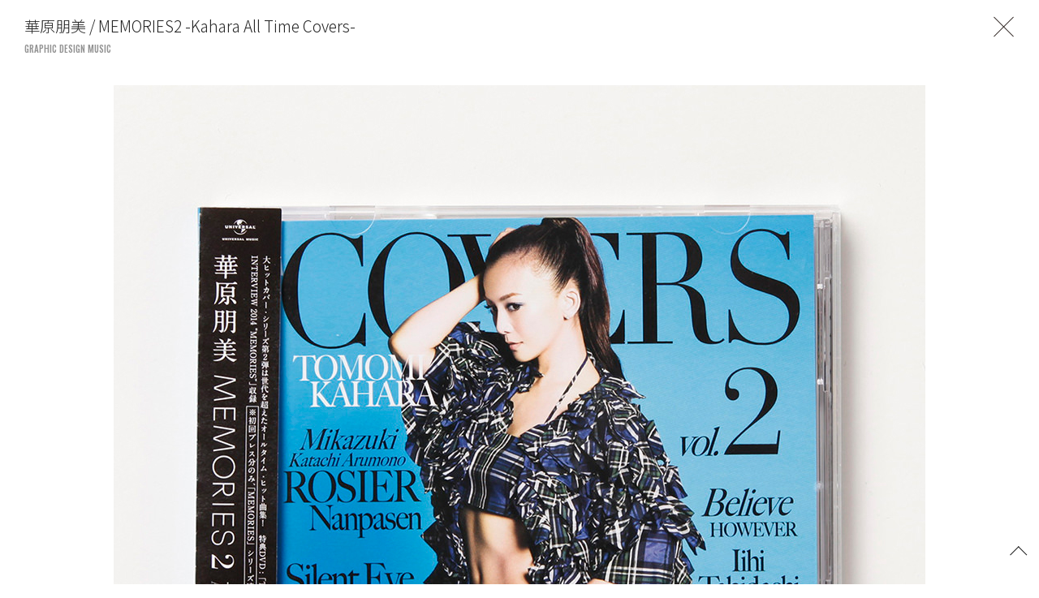

--- FILE ---
content_type: text/html; charset=UTF-8
request_url: https://www.united-lounge.com/%E8%8F%AF%E5%8E%9F%E6%9C%8B%E7%BE%8E-memories2-kahara-all-time-covers/
body_size: 12148
content:
<!DOCTYPE html>
<html lang="ja">
<head prefix="og: http://ogp.me/ns# fb: http://ogp.me/ns/fb# article: http://ogp.me/ns/article#">
  <meta charset="UTF-8">
<!-- prepend_head -->
  <meta name="viewport" content="width=device-width">
  <!--[if IE]><meta http-equiv="X-UA-Compatible" content="IE=edge"><![endif]-->
  <meta name="description" content="graphic design office">
  <meta property="og:site_name" content="華原朋美 / MEMORIES2 -Kahara All Time Covers- | united lounge tokyo">
  <meta property="og:title" content="華原朋美 / MEMORIES2 -Kahara All Time Covers- | united lounge tokyo">
  <meta property="og:description" content="graphic design office">
  <meta property="og:type" content="article">
  <meta property="og:image" content="https://www.united-lounge.com/cms/wp-content/uploads/2021/06/MEMORIES2_tmb.jpg">
  <meta property="og:url" content="https://www.united-lounge.com/%e8%8f%af%e5%8e%9f%e6%9c%8b%e7%be%8e-memories2-kahara-all-time-covers/">
  <meta name="twitter:app:country" content="JP">
  <meta name="twitter:title" content="華原朋美 / MEMORIES2 -Kahara All Time Covers- | united lounge tokyo">
  <meta name="twitter:description" content="graphic design office">
  <meta name="twitter:card" content="summary_large_image">
  <meta name="twitter:image" content="https://www.united-lounge.com/cms/wp-content/uploads/2021/06/MEMORIES2_tmb.jpg">
  <meta name="twitter:url" content="https://www.united-lounge.com/%e8%8f%af%e5%8e%9f%e6%9c%8b%e7%be%8e-memories2-kahara-all-time-covers/">
  <meta name="apple-mobile-web-app-status-bar-style" content="black-translucent">
  <meta name="apple-mobile-web-app-capable" content="no">
  <meta name="mobile-web-app-capable" content="no">
  <link rel="canonical" href="https://www.united-lounge.com">
  <meta name="theme-color" content="#ffffff">

  <link rel="preconnect" href="https://fonts.gstatic.com">
  <link href="https://fonts.googleapis.com/css2?family=Noto+Sans+JP:wght@300&family=Oswald:wght@500&display=block" rel="stylesheet">
  <link rel="stylesheet" href="https://cdn.jsdelivr.net/npm/yakuhanjp@3.4.1/dist/css/yakuhanjp-noto.min.css">
  <link rel="stylesheet" href="https://www.united-lounge.com/cms/wp-content/themes/united-lounge_v1.1.0/assets/css/vender/perfect-scrollbar.css">
  <link rel="stylesheet" href="https://www.united-lounge.com/cms/wp-content/themes/united-lounge_v1.1.0/assets/css/ult.common.css?2026015">
  <link rel="stylesheet" href="https://www.united-lounge.com/cms/wp-content/themes/united-lounge_v1.1.0/assets/css/ult.top.css?2026015">
<!-- append_head -->
<script type="text/javascript">
  var _gaq = _gaq || [];
  _gaq.push(['_setAccount', 'UA-29100126-1']);
  _gaq.push(['_trackPageview']);

  (function() {
    var ga = document.createElement('script'); ga.type = 'text/javascript'; ga.async = true;
    ga.src = ('https:' == document.location.protocol ? 'https://ssl' : 'http://www') + '.google-analytics.com/ga.js';
    var s = document.getElementsByTagName('script')[0]; s.parentNode.insertBefore(ga, s);
  })();
</script>

  <link rel="shortcut icon" href="/favicon.ico">
<title>華原朋美 / MEMORIES2 -Kahara All Time Covers- | united lounge tokyo</title>
<meta name='robots' content='max-image-preview:large' />
<link rel='stylesheet' id='wp-block-library-css'  href='https://www.united-lounge.com/cms/wp-includes/css/dist/block-library/style.min.css?ver=5.7.2' type='text/css' media='all' />
</head>
<body>
<!-- prepend_body -->


<div class="l-container" id="container" data-page="post">

<header class="l-header" id="header">
  <div class="l-header__bar">
    <h1 class="l-header__logo">
      <a href="/">UNITED LOUNGE TOKYO</a>
    </h1>
    <button class="l-hamburger is-sp" id="js-nav-btn" aria-label="navigation toggle button">
      <span></span>
      <span></span>
      <span></span>
    </button>
  </div>
  <div class="l-menu">
    <div class="l-menu__inner">
      <div class="l-menu__wrap">
        <nav class="l-menu__nav" id="main-menu">
<div class="l-menu__category">  <p class="l-menu__category-head">    <a href="/category/graphic-design/">GRAPHIC DESIGN</a>  </p>  <ul class="l-menu__list">    <li class="l-menu__list-item">      <a href="/category/advertising/">ADVERTISING</a>    </li>    <li class="l-menu__list-item">      <a href="/category/music/">MUSIC</a>    </li>    <li class="l-menu__list-item">      <a href="/category/graphic-design%e2%88%92fashion/">FASHION</a>    </li>    <li class="l-menu__list-item">      <a href="/category/others/">OTHERS</a>    </li>  </ul></div><div class="l-menu__category">  <p class="l-menu__category-head">    <a href="/category/film-direction/">FILM DIRECTION</a>  </p>  <ul class="l-menu__list">    <li class="l-menu__list-item">      <a href="/category/commercial-film/">COMMERCIAL FILM</a>    </li>    <li class="l-menu__list-item">      <a href="/category/music-video/">MUSIC VIDEO</a>    </li>    <li class="l-menu__list-item">      <a href="/category/film-direction-fashion/">FASHION</a>    </li>  </ul></div>          <ul class="l-menu__list">
            <li class="l-menu__list-item"><a href="/company/">COMPANY</a></li>
            <li class="l-menu__list-item"><a href="/staff/">STAFF</a></li>
            <li class="l-menu__list-item"><a href="/access/">ACCESS</a></li>
            <li class="l-menu__list-item"><a href="/recruit/">RECRUIT</a></li>
            <li class="l-menu__list-item"><a href="mailto:mail@united-lounge.com" data-fade="false">CONTACT</a></li>
            <li class="l-menu__list-item"><a href="/link/">LINK</a></li>
          </ul>
        </nav>
        <ul class="l-menu__sns">
          <li class="l-menu__sns-item">
            <a class="l-menu__sns-link" href="https://www.instagram.com/unitedloungetokyo/?hl=ja" target="_blank" rel="noopener noreferrer">
              <div class="l-menu__sns-svg">
                <svg xmlns="http://www.w3.org/2000/svg" width="26.5" height="26.5" viewBox="0 0 26.5 26.5" role="img" aria-label="Instagram">
                  <g transform="translate(168.287 0.296)">
                    <path d="M-155.037,2.092c3.538,0,3.957.013,5.354.077a7.335,7.335,0,0,1,2.46.456,4.105,4.105,0,0,1,1.524.991,4.105,4.105,0,0,1,.991,1.524,7.335,7.335,0,0,1,.456,2.46c.064,1.4.077,1.816.077,5.354s-.013,3.957-.077,5.354a7.335,7.335,0,0,1-.456,2.46,4.105,4.105,0,0,1-.991,1.524,4.11,4.11,0,0,1-1.524.991,7.335,7.335,0,0,1-2.46.456c-1.4.064-1.816.077-5.354.077s-3.957-.013-5.354-.077a7.335,7.335,0,0,1-2.461-.456,4.11,4.11,0,0,1-1.524-.991,4.105,4.105,0,0,1-.991-1.524,7.335,7.335,0,0,1-.456-2.46c-.064-1.4-.077-1.816-.077-5.354s.013-3.957.077-5.354a7.335,7.335,0,0,1,.456-2.46,4.105,4.105,0,0,1,.991-1.524,4.105,4.105,0,0,1,1.524-.991,7.335,7.335,0,0,1,2.461-.456c1.4-.064,1.816-.077,5.354-.077m0-2.388c-3.6,0-4.05.015-5.463.08A9.731,9.731,0,0,0-163.716.4a6.5,6.5,0,0,0-2.347,1.528,6.5,6.5,0,0,0-1.529,2.347,9.732,9.732,0,0,0-.616,3.216c-.064,1.413-.08,1.864-.08,5.463s.015,4.05.08,5.463a9.732,9.732,0,0,0,.616,3.216,6.5,6.5,0,0,0,1.529,2.347,6.494,6.494,0,0,0,2.347,1.528,9.73,9.73,0,0,0,3.217.616c1.413.064,1.864.08,5.463.08s4.05-.015,5.463-.08a9.73,9.73,0,0,0,3.216-.616,6.494,6.494,0,0,0,2.347-1.528,6.5,6.5,0,0,0,1.528-2.347,9.742,9.742,0,0,0,.616-3.216c.064-1.413.08-1.864.08-5.463s-.015-4.05-.08-5.463a9.742,9.742,0,0,0-.616-3.216,6.5,6.5,0,0,0-1.528-2.347A6.5,6.5,0,0,0-146.358.4a9.731,9.731,0,0,0-3.216-.616c-1.413-.064-1.864-.08-5.463-.08Z" transform="translate(0 0)" fill="#252525"></path>
                    <path d="M-145.846,15.341a6.8,6.8,0,0,0-6.8,6.8,6.8,6.8,0,0,0,6.8,6.8,6.8,6.8,0,0,0,6.8-6.8A6.8,6.8,0,0,0-145.846,15.341Zm0,11.221a4.417,4.417,0,0,1-4.416-4.417,4.417,4.417,0,0,1,4.416-4.416,4.417,4.417,0,0,1,4.417,4.416A4.417,4.417,0,0,1-145.846,26.562Z" transform="translate(-9.191 -9.191)" fill="#252525"></path>
                    <circle cx="1.59" cy="1.59" r="1.59" transform="translate(-149.554 4.291)" fill="#252525"></circle>
                  </g>
                </svg>
              </div>
            </a>
          </li>
        </ul>
      </div>
      <div class="l-menu__archive">
        <a href="https://www.archive.united-lounge.com/" target="_blank"><span></span>WORKS ARCHIVE</a>
      </div>
    </div>
  </div>
</header>

  <main class="l-main l-in l-sp-inner">


<main class="l-main">
  <div class="p-modal l-sp-inner" data-date="2021.06.27">
    <div class="m-works" id="worksModal">
      <div class="m-works__bg"></div>

      <div class="m-works__head">
        <p class="m-works__head-ttl">華原朋美 / MEMORIES2 -Kahara All Time Covers-</p>
        <p class="m-works__head-category"> <span data-termid="8">GRAPHIC DESIGN</span> <span data-termid="3">MUSIC</span>        </p>      </div>

      <div class="m-works__head m-works__head--dummy">
        <p class="m-works__head-ttl">華原朋美 / MEMORIES2 -Kahara All Time Covers-</p>
        <p class="m-works__head-category"> <span data-termid="8">GRAPHIC DESIGN</span> <span data-termid="3">MUSIC</span>        </p>      </div>

      <div class="m-works__contents">
        <div class="m-works__inner">
          <div class="p-project">
            <ul class="p-project__list">
<li class="p-project__list-item js-scroll">
  <figure><img src="https://www.united-lounge.com/cms/wp-content/uploads/2021/06/MEMORIES2_01.jpg" alt="">
  </figure>
</li>
<li class="p-project__list-item js-scroll">
  <figure><img src="https://www.united-lounge.com/cms/wp-content/uploads/2021/06/MEMORIES2_02.jpg" alt="">
  </figure>
</li>
<li class="p-project__list-item js-scroll">
  <figure><img src="https://www.united-lounge.com/cms/wp-content/uploads/2021/06/MEMORIES2_05.jpg" alt="">
  </figure>
</li>
<li class="p-project__list-item js-scroll">
  <figure><img src="https://www.united-lounge.com/cms/wp-content/uploads/2021/06/MEMORIES2_06.jpg" alt="">
  </figure>
</li>
<li class="p-project__list-item js-scroll">
  <figure><img src="https://www.united-lounge.com/cms/wp-content/uploads/2021/06/MEMORIES2_03.jpg" alt="">
  </figure>
</li>
            </ul>
            <div class="p-project__credit">
<p>Photography : 下村一喜 (AGENCE HIRATA)<br />
Styling : 角田今日子 (Post Foundation Inc.)<br />
Hair &amp; Makeup : NOBU (roraima)<br />
Costume : KEITA MARUYAMA</p>
<p>Art Direction : 鈴木利幸（united lounge tokyo）<br />
Graphic Design : 海渕聡一郎（united lounge tokyo）</p>
            </div>
          </div>
        </div>
      </div>
      <div class="m-works__pageup" role="button">
        <span></span>
      </div>
      <div class="m-works__close js-modal-close" role="button">
        <span></span>
        <a href="/"></a>
      </div>
    </div>
  </div>
</main>


  </main>

  <footer class="l-footer">
    <div class="l-footer__inner">
      <div class="l-footer__pageup is-sp">
        <a href="#container"></a>
      </div>
    </div>
  </footer>

</div><!-- l-container -->

<script src="//instant.page/5.1.0" type="module" integrity="sha384-by67kQnR+pyfy8yWP4kPO12fHKRLHZPfEsiSXR8u2IKcTdxD805MGUXBzVPnkLHw"></script>
<script src="https://www.united-lounge.com/cms/wp-content/themes/united-lounge_v1.1.0/assets/js/vender/jquery-3.4.1.min.js"></script>
<script src="https://www.united-lounge.com/cms/wp-content/themes/united-lounge_v1.1.0/assets/js/vender/jquery.easing.1.3.js"></script>
<script src="https://www.united-lounge.com/cms/wp-content/themes/united-lounge_v1.1.0/assets/js/vender/intersection-observer.js"></script>
<script src="https://www.united-lounge.com/cms/wp-content/themes/united-lounge_v1.1.0/assets/js/vender/js-random-module.js"></script>
<script src="https://www.united-lounge.com/cms/wp-content/themes/united-lounge_v1.1.0/assets/js/vender/perfect-scrollbar.min.js"></script>
<script src="https://www.united-lounge.com/cms/wp-content/themes/united-lounge_v1.1.0/assets/js/vender/imagesloaded.pkgd.min.js"></script>
<script src="https://www.united-lounge.com/cms/wp-content/themes/united-lounge_v1.1.0/assets/js/ult.common.js"></script>
<script src="https://www.united-lounge.com/cms/wp-content/themes/united-lounge_v1.1.0/assets/js/ult.modal.js?2026015"></script>
<!-- append_body -->
</body>
</html>


--- FILE ---
content_type: text/css
request_url: https://www.united-lounge.com/cms/wp-content/themes/united-lounge_v1.1.0/assets/css/ult.common.css?2026015
body_size: 21531
content:
@charset "UTF-8";
/*!
  Reset Stylesheet
  Author: yama-dev - https://github.com/yama-dev
  */
html, body, div, span, object, iframe, embed, main,
h1, h2, h3, h4, h5, h6, p, blockquote, pre,
abbr, address, cite, code,
del, dfn, em, img, ins, kbd, q, samp,
small, strong, sub, sup, var,
b, u, i,
dl, dt, dd, ol, ul, li,
fieldset, form, label, legend,
table, caption, tbody, tfoot, thead, tr, th, td,
article, aside, canvas, details, figcaption, figure,
footer, header, hgroup, menu, nav, section, summary,
time, mark, audio, video, source {
  vertical-align: middle;
  -webkit-box-sizing: border-box;
  box-sizing: border-box;
  margin: 0;
  outline: 0;
  border: 0;
  background: transparent;
  padding: 0;
  font-size: 100%;
}

article, aside, details, figcaption, figure, footer, header, hgroup, menu, nav, section {
  display: block;
}

blockquote, q {
  quotes: none;
}

blockquote:before, blockquote:after,
q:before, q:after {
  content: '';
  content: none;
}

a {
  vertical-align: baseline;
  margin: 0;
  background: transparent;
  padding: 0;
  font-size: 100%;
}

ins {
  background-color: #ff9;
  color: #000;
  text-decoration: none;
}

mark {
  background-color: #ff9;
  color: #000;
  font-style: italic;
  font-weight: bold;
}

del {
  text-decoration: line-through;
}

abbr[title], dfn[title] {
  cursor: help;
  border-bottom: 1px dotted;
}

table {
  border-collapse: collapse;
  border-spacing: 0;
}

hr {
  display: block;
  margin: 1em 0;
  border: 0;
  border-top: 1px solid #cccccc;
  padding: 0;
  height: 1px;
}

ol, ul {
  list-style: none;
}

button, input, select, textarea, datalist {
  vertical-align: middle;
  background-color: transparent;
  min-height: 1.5em;
}

input[type="submit"], input[type="reset"] {
  cursor: pointer;
}

input:-webkit-autofill {
  -webkit-box-shadow: 0 0 0px 1000px transparent inset;
}

a[href^='tel'] {
  display: inline-block;
  color: inherit;
}

.clearfix:after {
  display: block;
  clear: both;
  visibility: hidden;
  height: 0;
  content: '.';
}

.swiper-container {
  position: relative;
  padding: 0;
  overflow: hidden;
}

.swiper-container.swiper-container-autoheight {
  height: auto;
}

.swiper-wrapper {
  display: -webkit-box;
  display: -ms-flexbox;
  display: flex;
  position: relative;
  -webkit-box-pack: start;
  -ms-flex-pack: start;
  justify-content: flex-start;
  z-index: 1;
  -webkit-transition-property: -webkit-transform;
  transition-property: -webkit-transform;
  transition-property: transform;
  transition-property: transform, -webkit-transform;
  -webkit-box-sizing: content-box;
  box-sizing: content-box;
  padding: 0;
  width: 100%;
  height: 100%;
}

.swiper-container-vertical .swiper-wrapper {
  -webkit-box-orient: vertical;
  -webkit-box-direction: normal;
  -ms-flex-direction: column;
  flex-direction: column;
}

.swiper-container-autoheight .swiper-wrapper {
  -webkit-box-align: start;
  -ms-flex-align: start;
  align-items: flex-start;
  -webkit-transition-property: height, -webkit-transform;
  transition-property: height, -webkit-transform;
  transition-property: transform, height;
  transition-property: transform, height, -webkit-transform;
}

.swiper-slide {
  position: relative;
  -ms-flex-negative: 0;
  flex-shrink: 0;
  width: 100%;
  height: 100%;
}

.swiper-container-autoheight .swiper-slide {
  height: auto;
}

/*!
  Styles
  */
img {
  display: block;
  vertical-align: middle;
  max-width: 100%;
}

* {
  -webkit-tap-highlight-color: transparent;
}

body,
button,
input,
select,
textarea,
datalist {
  -webkit-text-size-adjust: 100%;
  -moz-text-size-adjust: 100%;
  -ms-text-size-adjust: 100%;
  text-size-adjust: 100%;
  -webkit-font-smoothing: antialiased;
  -moz-osx-font-smoothing: grayscale;
  word-wrap: break-word;
  color: #252525;
  font-weight: 300;
  font-size: 14px;
  line-height: 1.3;
  font-family: "Noto Sans JP", -apple-system, BlinkMacSystemFont, "Helvetica Neue", "游ゴシック", YuGothic, "ヒラギノ角ゴ ProN W3", Hiragino Kaku Gothic ProN, Arial, "メイリオ", Meiryo, sans-serif;
}

body.is-menu-open {
  overflow: hidden;
}

body.is-modal-open {
  overflow: hidden;
}

main {
  display: block;
}

a {
  color: #252525;
  text-decoration: none;
}

a:hover {
  text-decoration: underline;
}

.l-container {
  position: relative;
  overflow: hidden;
}

/*============================
main
============================*/

/*============================
header
============================*/

.l-header a {
  text-decoration: none;
}

.l-header__logo {
  position: relative;
  font-weight: 500;
  font-size: 31.5px;
  font-size: clamp(20px, 8.4vw, 31.5px);
  line-height: 1.5;
  font-family: "Oswald", sans-serif;
  letter-spacing: -0.01em;
  white-space: nowrap;
}

.l-menu {
  font-weight: 500;
  font-size: 31.5px;
  font-family: "Oswald", sans-serif;
}

.l-menu__inner {
  position: relative;
}

.l-menu__category:last-of-type {
  margin-bottom: 17px;
}

.l-menu__category-head {
  color: rgba(37, 37, 37, 0.5);
}

.l-menu__category-head a {
  display: inline-block;
  position: relative;
  color: rgba(37, 37, 37, 0.5);
}

.l-menu__category-head a::after {
  position: absolute;
  top: 45%;
  left: 0;
  -webkit-transition: width 0.2s;
  transition: width 0.2s;
  background-color: rgba(37, 37, 37, 0.5);
  width: 0;
  height: 3px;
  content: "";
}

.l-menu__category-head.is-current a::after {
  width: 100%;
}

.l-menu__list-item a {
  display: inline-block;
  position: relative;
  padding: 0 1px;
}

.l-menu__list-item a::after {
  position: absolute;
  top: 45%;
  left: 0;
  -webkit-transition: width 0.2s;
  transition: width 0.2s;
  background-color: #252525;
  width: 0;
  height: 3px;
  content: "";
}

.l-menu__list-item.is-current a::after {
  width: 100%;
}

.l-menu__sns {
  display: -webkit-box;
  display: -ms-flexbox;
  display: flex;
  -ms-flex-wrap: wrap;
  flex-wrap: wrap;
  margin-top: 32px;
}

.l-menu__sns-item {
  margin: 3px 10px 3px 0;
  width: 26px;
}

.l-menu__sns-link {
  display: block;
}

.l-menu__sns-svg svg {
  width: 26px;
  height: 26px;
}

.l-menu__archive {
  position: absolute;
  bottom: 24px;
  left: 15px;
  font-weight: 500;
  font-size: 17.5px;
  line-height: 1.47;
  font-family: "Oswald", sans-serif;
}

.l-menu__archive a {
  display: block;
  position: relative;
  padding-left: 15px;
}

.l-menu__archive a span {
  display: block;
  position: absolute;
  top: 0;
  left: 0;
  width: 12px;
  height: 100%;
  overflow: hidden;
}

.l-menu__archive a span::before {
  position: absolute;
  top: 0;
  left: 0;
  background: url(../img/common/icon_arrow_l.png) no-repeat 0 69%;
  background-size: contain;
  width: 100%;
  height: 100%;
  pointer-events: none;
  content: "";
}

.l-hamburger {
  position: absolute;
  top: 11px;
  right: 4%;
  -webkit-appearance: none;
  -moz-appearance: none;
  appearance: none;
  cursor: pointer;
  -webkit-box-sizing: border-box;
  box-sizing: border-box;
  outline: none;
  -webkit-box-shadow: none;
  box-shadow: none;
  border: none;
  border-radius: 0;
  padding: 0;
  width: 26px;
  height: 44px;
}

.l-hamburger span {
  display: block;
  position: absolute;
  left: 50%;
  margin-left: -13px;
  background-color: #252525;
  width: 100%;
  height: 3px;
}

.l-hamburger span:nth-of-type(1) {
  top: 13px;
  -webkit-transition: 0.5s;
  transition: 0.5s;
  -webkit-transition: top 0.25s 0.25s, -webkit-transform 0.25s;
  transition: top 0.25s 0.25s, -webkit-transform 0.25s;
  transition: top 0.25s 0.25s, transform 0.25s;
  transition: top 0.25s 0.25s, transform 0.25s, -webkit-transform 0.25s;
}

body.is-menu-open .l-hamburger span:nth-of-type(1) {
  top: 23px;
  -webkit-transform: rotate(45deg);
  transform: rotate(45deg);
  -webkit-transition: top 0.25s, -webkit-transform 0.25s 0.25s;
  transition: top 0.25s, -webkit-transform 0.25s 0.25s;
  transition: top 0.25s, transform 0.25s 0.25s;
  transition: top 0.25s, transform 0.25s 0.25s, -webkit-transform 0.25s 0.25s;
}

.l-hamburger span:nth-of-type(2) {
  top: 23px;
  -webkit-transition: opacity 0.05s 0.24s;
  transition: opacity 0.05s 0.24s;
}

body.is-menu-open .l-hamburger span:nth-of-type(2) {
  opacity: 0;
  -webkit-transition: opacity 0.05s 0.25s;
  transition: opacity 0.05s 0.25s;
}

.l-hamburger span:nth-of-type(3) {
  top: 33px;
  -webkit-transition: top 0.25s 0.25s, -webkit-transform 0.25s;
  transition: top 0.25s 0.25s, -webkit-transform 0.25s;
  transition: top 0.25s 0.25s, transform 0.25s;
  transition: top 0.25s 0.25s, transform 0.25s, -webkit-transform 0.25s;
}

body.is-menu-open .l-hamburger span:nth-of-type(3) {
  top: 23px;
  -webkit-transform: rotate(-45deg);
  transform: rotate(-45deg);
  -webkit-transition: top 0.25s, -webkit-transform 0.25s 0.25s;
  transition: top 0.25s, -webkit-transform 0.25s 0.25s;
  transition: top 0.25s, transform 0.25s 0.25s;
  transition: top 0.25s, transform 0.25s 0.25s, -webkit-transform 0.25s 0.25s;
}

/*============================
footer
============================*/

.l-footer__inner {
  padding-bottom: 37px;
}

.l-footer__pageup {
  margin: 0 auto;
  width: 38px;
  height: 26px;
}

.l-footer__pageup a {
  display: block;
  position: relative;
  width: 100%;
  height: 100%;
}

.l-footer__pageup a::before {
  position: absolute;
  top: 7px;
  left: 9px;
  -webkit-transform: rotate(-45deg);
  transform: rotate(-45deg);
  -webkit-transform-origin: right center;
  transform-origin: right center;
  -webkit-transition: 0.2s;
  transition: 0.2s;
  border-top: 1px solid #252525;
  border-right: 1px solid #252525;
  width: 14px;
  height: 14px;
  content: "";
}

.l-footer__copy {
  margin-top: 15px;
  color: rgba(255, 255, 255, 0.8);
  font-weight: 500;
  font-size: 9px;
  font-family: "Oswald", sans-serif;
  letter-spacing: 0.15em;
}

/*============================
in
============================*/
.l-in {
  opacity: 0;
}

.is-ready .l-in {
  opacity: 1;
  -webkit-transition: opacity 0.5s;
  transition: opacity 0.5s;
}

.l-in__ttl {
  opacity: 0.5;
  font-weight: 500;
  font-size: 26px;
  line-height: 1.15;
  font-family: "Oswald", sans-serif;
}

.m-works {
  position: fixed;
  top: 0;
  bottom: 0;
  left: 0;
  z-index: 60;
  -webkit-transition: opacity 0.05s, visibility 0.05s;
  transition: opacity 0.05s, visibility 0.05s;
  -webkit-transition-delay: .45s;
  transition-delay: .45s;
  width: 100%;
  overflow-y: auto;
}

[data-page="top"] .m-works {
  visibility: hidden;
  opacity: 0;
}

body.is-modal-open .m-works {
  visibility: visible;
  opacity: 1;
  -webkit-transition-delay: 0s;
  transition-delay: 0s;
  -webkit-transition-duration: 0s;
  transition-duration: 0s;
}

.m-works__bg {
  position: fixed;
  top: 0;
  left: 0;
  background-color: #ffffff;
  width: 100%;
  height: 100%;
}

[data-page="top"] .m-works__bg {
  -webkit-transform: scaleY(0) skewY(40deg);
  transform: scaleY(0) skewY(40deg);
  -webkit-transform-origin: top right;
  transform-origin: top right;
  -webkit-transition: -webkit-transform 0.5s;
  transition: -webkit-transform 0.5s;
  transition: transform 0.5s;
  transition: transform 0.5s, -webkit-transform 0.5s;
}

body.is-modal-open .m-works__bg {
  -webkit-transform: scaleY(1) skewY(0);
  transform: scaleY(1) skewY(0);
  -webkit-transform-origin: bottom left;
  transform-origin: bottom left;
}

.m-works__head {
  position: fixed;
  top: 0;
  left: 0;
  z-index: 1;
  -webkit-transition: 0.5s;
  transition: 0.5s;
  background-color: rgba(255, 255, 255, 0.9);
  padding: 24px 54px 15px 15px;
  width: 100%;
}

[data-page="top"] .m-works__head {
  -webkit-transform: translateY(5px);
  transform: translateY(5px);
  opacity: 0;
}

body.is-modal-open .m-works__head {
  -webkit-transform: translateY(0);
  transform: translateY(0);
  opacity: 1;
  -webkit-transition-delay: 0.4s;
  transition-delay: 0.4s;
}

.m-works__head--dummy {
  position: relative;
  opacity: 0 !important;
}

.m-works__head-ttl {
  font-size: 15px;
  line-height: 1.33;
}

.m-works__head-category {
  opacity: 0.5;
  margin-top: 8px;
  font-weight: 500;
  font-size: 11px;
  line-height: 1.45;
  font-family: "Oswald", sans-serif;
}

.m-works__contents {
  position: relative;
  padding: 17px 15px 86px;
}

.m-works__inner {
  -webkit-transition: 0.5s;
  transition: 0.5s;
}

[data-page="top"] .m-works__inner {
  -webkit-transform: translateY(5px);
  transform: translateY(5px);
  opacity: 0;
  opacity: 0;
}

body.is-modal-open .m-works__inner {
  -webkit-transform: translateY(0);
  transform: translateY(0);
  opacity: 1;
  -webkit-transition-delay: 0.4s;
  transition-delay: 0.4s;
}

.m-works__pageup {
  position: fixed;
  right: 6px;
  bottom: 30px;
  -webkit-transition: 0.3s;
  transition: 0.3s;
  cursor: pointer;
  width: 38px;
  height: 26px;
}

.m-works__pageup span {
  display: block;
  position: relative;
  -webkit-transition: 0.3s;
  transition: 0.3s;
  width: 100%;
  height: 100%;
}

.m-works__pageup span::before {
  position: absolute;
  top: 7px;
  left: 9px;
  -webkit-transform: rotate(-45deg);
  transform: rotate(-45deg);
  -webkit-transform-origin: right center;
  transform-origin: right center;
  -webkit-transition: 0.2s;
  transition: 0.2s;
  border-top: 1px solid #252525;
  border-right: 1px solid #252525;
  width: 14px;
  height: 14px;
  content: "";
}

.m-works__close {
  display: -webkit-box;
  display: -ms-flexbox;
  display: flex;
  position: fixed;
  top: 20px;
  right: 10px;
  -webkit-box-pack: center;
  -ms-flex-pack: center;
  justify-content: center;
  -webkit-box-align: center;
  -ms-flex-align: center;
  align-items: center;
  z-index: 1;
  cursor: pointer;
  width: 34px;
  height: 34px;
}

[data-page="top"] .m-works__close {
  opacity: 0;
  -webkit-transition: opacity 0s 0s;
  transition: opacity 0s 0s;
  -webkit-transition: opacity .5s;
  transition: opacity .5s;
}

body.is-modal-open .m-works__close {
  opacity: 1;
  -webkit-transition: opacity .3s .4s;
  transition: opacity .3s .4s;
}

.m-works__close span {
  display: block;
  position: relative;
  -webkit-transition: 0.3s;
  transition: 0.3s;
  width: 26px;
  height: 26px;
}

.m-works__close span::before, .m-works__close span::after {
  position: absolute;
  top: 50%;
  left: 50%;
  margin-top: -16px;
  background-color: #231815;
  width: 1px;
  height: 34px;
  content: "";
}

.m-works__close span::before {
  -webkit-transform: rotate(45deg);
  transform: rotate(45deg);
}

.m-works__close span::after {
  -webkit-transform: rotate(-45deg);
  transform: rotate(-45deg);
}

.m-works__close a {
  display: block;
  position: absolute;
  top: 0;
  left: 0;
  width: 100%;
  height: 100%;
}

[data-page="top"] .m-works__close a {
  display: none;
}

.m-works__loading {
  position: fixed;
  top: 0;
  left: -20px;
  opacity: 0;
  z-index: 40;
  -webkit-transition: opacity .2s;
  transition: opacity .2s;
  width: 100%;
  height: 100%;
  pointer-events: none;
}

.m-works__loading.is-show {
  opacity: 1;
  pointer-events: auto;
}

.m-works__loading-circle {
  position: absolute;
  right: 5px;
  bottom: 15px;
}

.c-note-indent > li {
  padding-left: 1.1em;
  text-indent: -1.1em;
}

.c-loading {
  position: relative;
  margin: 0 auto 0;
  width: 38px;
  height: 38px;
  pointer-events: none;
}

.c-loading::before {
  position: absolute;
  top: 0;
  left: 0;
  -webkit-animation: spin 1s linear infinite;
  animation: spin 1s linear infinite;
  -webkit-box-sizing: border-box;
  box-sizing: border-box;
  border: 3px solid rgba(37, 37, 37, 0.1);
  border-right-color: rgba(37, 37, 37, 0.2);
  border-radius: 50%;
  width: 100%;
  height: 100%;
  pointer-events: none;
  content: "";
}

.c-loading.-white::before {
  border-color: rgba(37, 37, 37, 0.7);
  border-right-color: rgba(37, 37, 37, 0.1);
}

@-webkit-keyframes spin {
  0% {
    -webkit-transform: rotate(0deg);
    transform: rotate(0deg);
  }
  100% {
    -webkit-transform: rotate(360deg);
    transform: rotate(360deg);
  }
}

@keyframes spin {
  0% {
    -webkit-transform: rotate(0deg);
    transform: rotate(0deg);
  }
  100% {
    -webkit-transform: rotate(360deg);
    transform: rotate(360deg);
  }
}

@media not all and (max-width: 767px){
  .is-pc {
    display: block;
  }
  .is-sp {
    display: none;
  }
  .l-main {
    margin-left: 330px;
    padding: 13px 10px 0 0;
    min-height: 95vh;
  }
  .l-header {
    position: fixed;
    top: 0;
    bottom: 0;
    left: 0;
    z-index: 50;
    padding: 5px 10px 0 19px;
    width: 330px;
    height: 100%;
    overflow: hidden;
  }
  .l-header__logo {
    font-size: 33.6px;
    letter-spacing: -0.02em;
  }
  .l-menu {
    position: relative;
    height: calc(100vh - 55px);
    font-size: 33.6px;
    line-height: 1.02;
    letter-spacing: -0.02em;
  }
  .l-menu .ps__rail-y {
    opacity: 0 !important;
  }
  .l-menu__inner {
    padding-top: 8px;
    padding-bottom: 87px;
    min-height: 100%;
  }
  .l-menu__category:last-of-type {
    margin-bottom: 16px;
  }
  .l-menu__category-head a:hover::after {
    width: 100%;
  }
  .l-menu__list-item a:hover::after {
    width: 100%;
  }
  .l-menu__sns {
    margin-top: 20px;
  }
  .l-menu__sns-item {
    width: 20px;
  }
  .l-menu__sns-link {
    -webkit-transition: opacity 0.3s;
    transition: opacity 0.3s;
    width: 20px;
    height: 20px;
  }
  .l-menu__sns-link:hover {
    opacity: 0.6;
  }
  .l-menu__sns-svg {
    width: 20px;
    height: 20px;
  }
  .l-menu__sns-svg svg {
    width: 20px;
    height: 20px;
  }
  .l-menu__archive {
    bottom: 24px;
    left: 0;
    letter-spacing: -0.02em;
  }
  .l-menu__archive a::after {
    position: absolute;
    bottom: 0;
    left: 0;
    -webkit-transition: width 0.3s;
    transition: width 0.3s;
    background-color: #252525;
    width: 0;
    height: 1px;
    content: "";
  }
  .l-menu__archive a:hover::after {
    width: 100%;
  }
  .l-menu__archive a:hover span::before {
    -webkit-transform: translateX(-200%);
    transform: translateX(-200%);
  }
  .l-menu__archive a:hover span::after {
    -webkit-transform: translateX(0);
    transform: translateX(0);
  }
  .l-menu__archive a span {
    width: 11px;
  }
  .l-menu__archive a span::before {
    -webkit-transition: -webkit-transform 0.3s;
    transition: -webkit-transform 0.3s;
    transition: transform 0.3s;
    transition: transform 0.3s, -webkit-transform 0.3s;
    background-position: 0 60%;
  }
  .l-menu__archive a span::after {
    position: absolute;
    top: 0;
    left: 0;
    -webkit-transform: translateX(200%);
    transform: translateX(200%);
    -webkit-transition: -webkit-transform 0.3s;
    transition: -webkit-transform 0.3s;
    transition: transform 0.3s;
    transition: transform 0.3s, -webkit-transform 0.3s;
    background: url(../img/common/icon_arrow_l.png) no-repeat 0 60%;
    background-size: contain;
    width: 100%;
    height: 100%;
    pointer-events: none;
    content: "";
  }
  .l-footer {
    margin-left: 330px;
  }
  .l-footer__inner {
    padding-bottom: 40px;
  }
  .l-footer__copy {
    margin-top: 33px;
    font-size: 11px;
    letter-spacing: 0.17em;
  }
  .l-in {
    padding: 13px 19px 0;
  }
  .m-works__head {
    padding: 19px 74px 10px 30px;
  }
  .m-works__head-ttl {
    font-size: 19px;
    line-height: 1.37;
  }
  .m-works__head-category {
    margin-top: 7px;
  }
  .m-works__contents {
    padding: 27px 30px 46px;
  }
  .m-works__pageup:hover span {
    -webkit-transform: translateY(-5px);
    transform: translateY(-5px);
  }
  .m-works__close {
    top: 15px;
    right: 27px;
  }
  .m-works__close:hover span {
    -webkit-transform: rotate(180deg);
    transform: rotate(180deg);
  }
  .m-works__loading-circle {
    right: auto;
    left: 300px;
  }
}

@media screen and (max-width: 767px){
  .is-pc {
    display: none;
  }
  .is-sp {
    display: block;
  }
  .l-container {
    display: -webkit-box;
    display: -ms-flexbox;
    display: flex;
    -webkit-box-orient: vertical;
    -webkit-box-direction: normal;
    -ms-flex-direction: column;
    flex-direction: column;
    padding-top: 68px;
    min-height: 100vh;
  }
  .l-sp-inner {
    margin: 0 auto;
    width: 92%;
  }
  .l-main {
    -webkit-box-flex: 1;
    -ms-flex: 1 0 auto;
    flex: 1 0 auto;
  }
  .l-header__bar {
    display: -webkit-box;
    display: -ms-flexbox;
    display: flex;
    position: fixed;
    top: 0;
    left: 0;
    -webkit-box-align: center;
    -ms-flex-align: center;
    align-items: center;
    z-index: 50;
    background-color: #ffffff;
    width: 100%;
    height: 68px;
  }
  .l-header__logo {
    -webkit-transform: translateY(0);
    transform: translateY(0);
    z-index: 50;
    padding-left: 4%;
  }
  .l-menu {
    position: fixed;
    top: 0;
    bottom: 0;
    left: 0;
    -webkit-transform: translate3d(101%, 0, 0);
    transform: translate3d(101%, 0, 0);
    z-index: 49;
    width: 100%;
    overflow-y: auto;
    line-height: 1.08;
    letter-spacing: -0.01em;
  }
  .sp .l-menu {
    -webkit-transition: -webkit-transform 0.3s cubic-bezier(0.24, 0.72, 0.54, 0.89);
    transition: -webkit-transform 0.3s cubic-bezier(0.24, 0.72, 0.54, 0.89);
    transition: transform 0.3s cubic-bezier(0.24, 0.72, 0.54, 0.89);
    transition: transform 0.3s cubic-bezier(0.24, 0.72, 0.54, 0.89), -webkit-transform 0.3s cubic-bezier(0.24, 0.72, 0.54, 0.89);
  }
  body.is-menu-open .l-menu {
    -webkit-transform: translate3d(0, 0, 0);
    transform: translate3d(0, 0, 0);
  }
  .l-menu__inner {
    background-color: #ffffff;
    padding: 70px 4% 78px;
    min-height: 100%;
  }
  .l-footer {
    position: relative;
    -ms-flex-negative: 0;
    flex-shrink: 0;
  }
  .c-loading {
    width: 35px;
    height: 35px;
  }
}


--- FILE ---
content_type: text/css
request_url: https://www.united-lounge.com/cms/wp-content/themes/united-lounge_v1.1.0/assets/css/ult.top.css?2026015
body_size: 8090
content:
.p-top {
  position: relative;
  opacity: 0;
  margin-bottom: 65px;
  pointer-events: none;
}

.is-data-loaded .p-top {
  opacity: 1;
  -webkit-transition: opacity .2s;
  transition: opacity .2s;
  pointer-events: auto;
}

.p-works .p-works__wrapper {
  display: -webkit-box;
  display: -ms-flexbox;
  display: flex;
  position: relative;
  -ms-flex-wrap: wrap;
  flex-wrap: wrap;
  margin-bottom: 33px;
}

.p-works__grid {
  position: relative;
  opacity: 0;
  width: 49.6%;
}

.p-works__grid.is-active1, .p-works__grid.is-active2, .p-works__grid.is-active3 {
  opacity: 1;
}

.p-works__grid-inner {
  display: block;
  cursor: pointer;
  text-decoration: none;
}

.p-works__thumb {
  position: relative;
  padding-top: 100%;
  overflow: hidden;
}

.p-works__thumb::after {
  position: absolute;
  top: 0;
  left: 0;
  -webkit-transform: scaleY(1);
  transform: scaleY(1);
  -webkit-transform-origin: bottom right;
  transform-origin: bottom right;
  background-color: #ffffff;
  width: 100%;
  height: 100%;
  pointer-events: none;
  content: "";
}

.is-active1 .p-works__thumb::after {
  -webkit-transform: scaleY(0) skewY(-10deg);
  transform: scaleY(0) skewY(-10deg);
  -webkit-transform-origin: top left;
  transform-origin: top left;
  -webkit-transition: -webkit-transform 1.1s cubic-bezier(0.23, 1, 0.32, 1);
  transition: -webkit-transform 1.1s cubic-bezier(0.23, 1, 0.32, 1);
  transition: transform 1.1s cubic-bezier(0.23, 1, 0.32, 1);
  transition: transform 1.1s cubic-bezier(0.23, 1, 0.32, 1), -webkit-transform 1.1s cubic-bezier(0.23, 1, 0.32, 1);
}

.is-active2 .p-works__thumb::after {
  -webkit-transform: scaleY(0);
  transform: scaleY(0);
  -webkit-transform-origin: top right;
  transform-origin: top right;
  -webkit-transition: -webkit-transform 1.1s cubic-bezier(0.23, 1, 0.32, 1);
  transition: -webkit-transform 1.1s cubic-bezier(0.23, 1, 0.32, 1);
  transition: transform 1.1s cubic-bezier(0.23, 1, 0.32, 1);
  transition: transform 1.1s cubic-bezier(0.23, 1, 0.32, 1), -webkit-transform 1.1s cubic-bezier(0.23, 1, 0.32, 1);
}

.is-active3 .p-works__thumb::after {
  -webkit-transform: scaleY(0) skewY(40deg);
  transform: scaleY(0) skewY(40deg);
  -webkit-transform-origin: top right;
  transform-origin: top right;
  -webkit-transition: -webkit-transform 1.1s cubic-bezier(0.23, 1, 0.32, 1);
  transition: -webkit-transform 1.1s cubic-bezier(0.23, 1, 0.32, 1);
  transition: transform 1.1s cubic-bezier(0.23, 1, 0.32, 1);
  transition: transform 1.1s cubic-bezier(0.23, 1, 0.32, 1), -webkit-transform 1.1s cubic-bezier(0.23, 1, 0.32, 1);
}

.p-works__thumb figure {
  position: absolute;
  top: 0;
  left: 0;
  -webkit-transition: 0.3s;
  transition: 0.3s;
  -webkit-transition-property: opacity, -webkit-transform, -webkit-filter;
  transition-property: opacity, -webkit-transform, -webkit-filter;
  transition-property: transform, filter, opacity;
  transition-property: transform, filter, opacity, -webkit-transform, -webkit-filter;
  background-position: 50% 50%;
  background-size: cover;
  background-repeat: no-repeat;
  width: 100%;
  height: 100%;
}

.p-works__thumb figure:nth-of-type(1) {
  opacity: 0;
  -webkit-transition: opacity 0.3s 0.05s, -webkit-transform 0.3s;
  transition: opacity 0.3s 0.05s, -webkit-transform 0.3s;
  transition: transform 0.3s, opacity 0.3s 0.05s;
  transition: transform 0.3s, opacity 0.3s 0.05s, -webkit-transform 0.3s;
}

.p-works__grid:hover .p-works__thumb figure:nth-of-type(1) {
  -webkit-transform: scale(1.15);
  transform: scale(1.15);
  opacity: 1;
  -webkit-transition: opacity 0.3s 0.05s, -webkit-transform 0.3s;
  transition: opacity 0.3s 0.05s, -webkit-transform 0.3s;
  transition: transform 0.3s, opacity 0.3s 0.05s;
  transition: transform 0.3s, opacity 0.3s 0.05s, -webkit-transform 0.3s;
}

.p-works__thumb figure:nth-of-type(2) {
  -webkit-transform: scale(1.32);
  transform: scale(1.32);
  -webkit-transform-origin: top center;
  transform-origin: top center;
  opacity: 1;
}

.is-active1 .p-works__thumb figure:nth-of-type(2),
.is-active2 .p-works__thumb figure:nth-of-type(2),
.is-active3 .p-works__thumb figure:nth-of-type(2) {
  -webkit-transform: scale(1);
  transform: scale(1);
  -webkit-transition: opacity 0.3s, -webkit-transform 1.6s cubic-bezier(0.25, 1, 0.5, 1) 0.1s, -webkit-filter 0.3s;
  transition: opacity 0.3s, -webkit-transform 1.6s cubic-bezier(0.25, 1, 0.5, 1) 0.1s, -webkit-filter 0.3s;
  transition: transform 1.6s cubic-bezier(0.25, 1, 0.5, 1) 0.1s, filter 0.3s, opacity 0.3s;
  transition: transform 1.6s cubic-bezier(0.25, 1, 0.5, 1) 0.1s, filter 0.3s, opacity 0.3s, -webkit-transform 1.6s cubic-bezier(0.25, 1, 0.5, 1) 0.1s, -webkit-filter 0.3s;
}

.p-works__grid:hover .p-works__thumb figure:nth-of-type(2) {
  opacity: 0;
  -webkit-filter: grayscale(100%);
  filter: grayscale(100%);
}

.p-works__cover {
  position: absolute;
  top: 0;
  left: 0;
  opacity: 0;
  -webkit-transition: opacity 0.3s 0.05s;
  transition: opacity 0.3s 0.05s;
  -webkit-transition-delay: 0.03s;
  transition-delay: 0.03s;
  background-color: rgba(0, 0, 0, 0.6);
  padding: 14px 16px;
  width: 100%;
  height: 100%;
  overflow: hidden;
  color: #ffffff;
}

.p-works__grid:hover .p-works__cover {
  opacity: 1;
}

.p-works__ttl {
  position: relative;
}

.p-works__category {
  position: relative;
  opacity: 0.5;
  margin-top: 2px;
  font-weight: 500;
  font-size: 12px;
  line-height: 1.5;
  font-family: "Oswald", sans-serif;
}

.p-works__loading {
  position: absolute;
  top: 100%;
  left: 50%;
  -webkit-transform: translateX(-50%);
  transform: translateX(-50%);
  opacity: 0;
  -webkit-transition: opacity .3s;
  transition: opacity .3s;
  margin-top: 12px;
}

.p-works__loading.is-show {
  opacity: 1;
  -webkit-transition: opacity 0s;
  transition: opacity 0s;
}

.p-project__list-item {
  display: -webkit-box;
  display: -ms-flexbox;
  display: flex;
  -ms-flex-wrap: wrap;
  flex-wrap: wrap;
  -ms-flex-line-pack: center;
  align-content: center;
  -webkit-box-pack: center;
  -ms-flex-pack: center;
  justify-content: center;
  opacity: 0;
}

.p-project__list-item.is-active {
  opacity: 1;
  -webkit-transition: opacity 0.3s cubic-bezier(0.55, 0.055, 0.675, 0.19);
  transition: opacity 0.3s cubic-bezier(0.55, 0.055, 0.675, 0.19);
}

.p-project__list-item + .p-project__list-item {
  margin-top: 40px;
}

.p-project__list-item img {
  margin: 0 auto;
  max-width: 100%;
  height: auto !important;
}

.p-project__list-movie {
  position: relative;
  padding-top: 56.25%;
  width: 100%;
}

.p-project__list-movie iframe {
  position: absolute;
  top: 0;
  left: 0;
  width: 100%;
  height: 100%;
}

.p-project__list-credit {
  margin-top: 8px;
  font-size: 12px;
  line-height: 1.7;
}

.p-project__credit {
  margin-top: 40px;
  font-size: 12px;
  line-height: 1.7;
}

.p-project__credit p + p {
  margin-top: 1.66em;
}

@media not all and (max-width: 767px) {
  .p-top {
    margin-bottom: 30px;
  }
  .p-works .p-works__wrapper {
    margin-bottom: 7px;
  }
  .p-works__ttl {
    font-size: 19px;
    line-height: 1.26;
  }
  .p-works__category {
    margin-top: 5px;
    font-size: 14px;
  }
  .p-works__loading {
    margin-top: 5px;
  }
  .p-project__list {
    margin: 0 auto;
    max-width: 1000px;
  }
  .p-project__list-item + .p-project__list-item {
    margin-top: 72px;
  }
  .p-project__list-credit {
    margin-top: 9px;
  }
  .p-project__credit {
    margin-top: 80px;
  }
}

@media screen and (max-width: 767px) {
  .p-works .p-works__type {
    opacity: 0.5;
    margin-bottom: 19px;
    font-weight: 500;
    font-size: 30px;
    line-height: 1;
    font-family: "Oswald", sans-serif;
  }
  .p-works__grid:nth-of-type(even) {
    margin-left: 0.8%;
  }
  .p-works__grid:nth-of-type(n + 3) {
    margin-top: 0.8%;
  }
}

@media screen and (min-width: 768px) {
  .p-works__grid {
    margin: 0 0.5% 1% 0.5%;
    width: 49%;
  }
}

@media screen and (min-width: 960px) {
  .p-works__grid {
    margin: 0 0.51% 1.02% 0.51%;
    width: 32.3%;
  }
}

@media screen and (min-width: 1500px) {
  .p-works__grid {
    margin: 0 0.35% 0.7% 0.35%;
    width: 24.3%;
  }
}


--- FILE ---
content_type: application/javascript
request_url: https://www.united-lounge.com/cms/wp-content/themes/united-lounge_v1.1.0/assets/js/ult.common.js
body_size: 4885
content:
'use strict'; // setting
var breakPointSp = 767;
var mql = window.matchMedia('screen and (min-width: '.concat(breakPointSp + 1, 'px)'));

var $body = $('body');
var $main = $('.l-main');

// 画面サイズ取得
var winWidth = window.innerWidth;
var winHeight = window.innerHeight;
var pcFlg;

if (mql.matches) {
  pcFlg = true;
} else {
  pcFlg = false;
}

$(function () {
  Common.ready();
});

$(window).on('load', function () {
  initLoadEvent();
});

$(window).on('scroll load', function () {
  Win.scroll.top = $(window).scrollTop();
});

$(window).on('resize', function () {
  if (Win.width !== innerWidth) {
  }
  if (Win.height !== innerHeight) {
    if (pcFlg) {
      Menu.setMinHeight();
    }
  }
  Common.updateSize();
});

// 全てのファイル読み込み完了後に実行
function initLoadEvent() {
  smoothScroll(0, 500, 'easeInOutCubic');
  $body.addClass('is-load');
}

function updateSize() {
  winWidth = window.innerWidth;
  winHeight = window.innerHeight;
}

function getRandomInt(min, max) {
  return Math.floor(Math.random() * (max - min) + min);
}

var Win = {
  width: null,
  height: null,
  scroll: {
    top: null,
  },
};

var Common = {
  ready: function ready() {
    mql.addListener(Common.handleMediaQuery);

    Menu.init();
    this.updateSize();
    if (!pcFlg) $body.addClass('sp');
    $body.addClass('is-ready');
  },
  updateSize: function updateSize() {
    Win.width = innerWidth;
    Win.height = innerHeight;
  },
  handleMediaQuery: function handleMediaQuery(mql) {
    if (mql.matches) {
      pcFlg = true;
      $body.removeClass('sp');
      $body.removeClass('is-menu-open');

      // set perfect scrollbar
      if (!Menu.ps) {
        Menu.customizeScrollBar();
      }
    } else {
      pcFlg = false;

      $body.addClass('sp');
      Menu.resetMinHeight();
      // destroy perfect scrollbar
      if (Menu.ps) {
        Menu.ps.destroy();
        Menu.ps = undefined;
      }
    }
  },
};

var Menu = {
  state: {
    open: false,
  },

  config: {
    $toggleBtn: $('#js-nav-btn'),
    $menu: $('.l-menu'),
    $menuInner: $('.l-menu__inner'),
    $link: $('.l-menu__list-item a'),
  },

  ps: undefined,
  open: function open() {
    // scroll位置をreset
    this.config.$menu.scrollTop(0);
    this.state.open = true;
    $body.addClass('is-menu-open');
  },
  close: function close() {
    this.state.open = false;
    $body.removeClass('is-menu-open');
  },
  pageFadeIn: function pageFadeIn() {
    // PCの場合、コンテンツをフェードアウトしてからページ遷移
    this.config.$link.not($('[data-fade="false"]')).on('click', function (e) {
      var _url = $(e.currentTarget).attr('href');

      $main.animate(
        {
          opacity: 0,
        },
        300,
        function () {
          location.href = _url;
        }
      );

      e.preventDefault();
    });
  },
  // 高さをset
  setMinHeight: function setMinHeight() {
    var _h = innerHeight - ($('.l-header__bar').outerHeight() + parseInt($('.l-header').css('paddingTop')));

    this.config.$menu.css('height', ''.concat(_h, 'px'));
  },
  // PCからSPに切り替えた時にcssをreset
  resetMinHeight: function resetMinHeight() {
    this.config.$menu.css('height', '');
  },
  // customize scrollbar
  customizeScrollBar: function customizeScrollBar() {
    if ($('.l-menu').length) {
      this.ps = new PerfectScrollbar('.l-menu', {
        wheelSpeed: 1,
      });
    }
  },
  init: function init() {
    var _this = this;
    this.config.$toggleBtn.on('click', function (event) {
      if (_this.state.open) {
        _this.close();
      } else {
        _this.open();
      }
    });

    if (pcFlg) {
      this.pageFadeIn();
      this.setMinHeight();
      this.customizeScrollBar();
    }
  },
};

// スムーススクロール
function smoothScroll(gap, duration, easing) {
  var urlHash = location.hash;
  if (urlHash) {
    $('body,html').stop().scrollTop(0);
    setTimeout(function () {
      var $_target = $(urlHash);
      var $_targetY = $_target.offset().top - gap;
      $('body,html').stop().animate({scrollTop: $_targetY}, duration, easing);
    }, 50);
  }

  $('a[href*="#"]').on('click', function () {
    var $_target = $(this.hash);
    if (!$_target.length) return;
    var $_targetY = $_target.offset().top - gap;
    $('html,body').animate({scrollTop: $_targetY}, duration, easing);
    return false;
  });
}

// スクロール演出
var ScrollEffectModule;
function setScrollEffect() {
  ScrollEffectModule = new SCROLL_EFFECT_MODULE({
    elem: '.js-scroll',
    firstElem: '.js-scroll--first',
    displayRatio: 0.8,
    displayReverse: false,
    addClassNameActive: 'is-active',
    on: {
      In: function In(item, pos, obj, top) {
        if ($(item).hasClass('p-track') && Movie.initialized == false) {
          Movie.init();
        }
      },
    },
  });
}


--- FILE ---
content_type: application/javascript
request_url: https://www.united-lounge.com/cms/wp-content/themes/united-lounge_v1.1.0/assets/js/ult.modal.js?2026015
body_size: 1177
content:
'use strict';
(function () {
  $(function () {
    modal.init();
  });

  var modal = {
    attachEvent: function attachEvent() {
      // pageup
      $(document).on('click', '.m-works__pageup', function (e) {
        $('#worksModal').stop().animate(
          {
            scrollTop: 0,
          },
          500,
          'easeInOutCubic'
        );
      });
    },
    setObserver: function setObserver() {
      var options = {
        root: document.querySelector('#worksModal'),
        rootMargin: '-20% 0px',
        threshold: 0,
      };

      var observer = new IntersectionObserver(whenIntersect, options);
      var item = document.querySelectorAll('.js-scroll');

      // 監視の開始
      var _nodes = Array.prototype.slice.call(item, 0);
      _nodes.forEach(function (container) {
        observer.observe(container);
      });

      function whenIntersect(entries, object) {
        entries.forEach(function (entry, i) {
          if (entry.isIntersecting) {
            $(entry.target).addClass('is-active');
          }
        });
      }
    },
    init: function init() {
      this.attachEvent();
      this.setObserver();
    },
  };
})();
